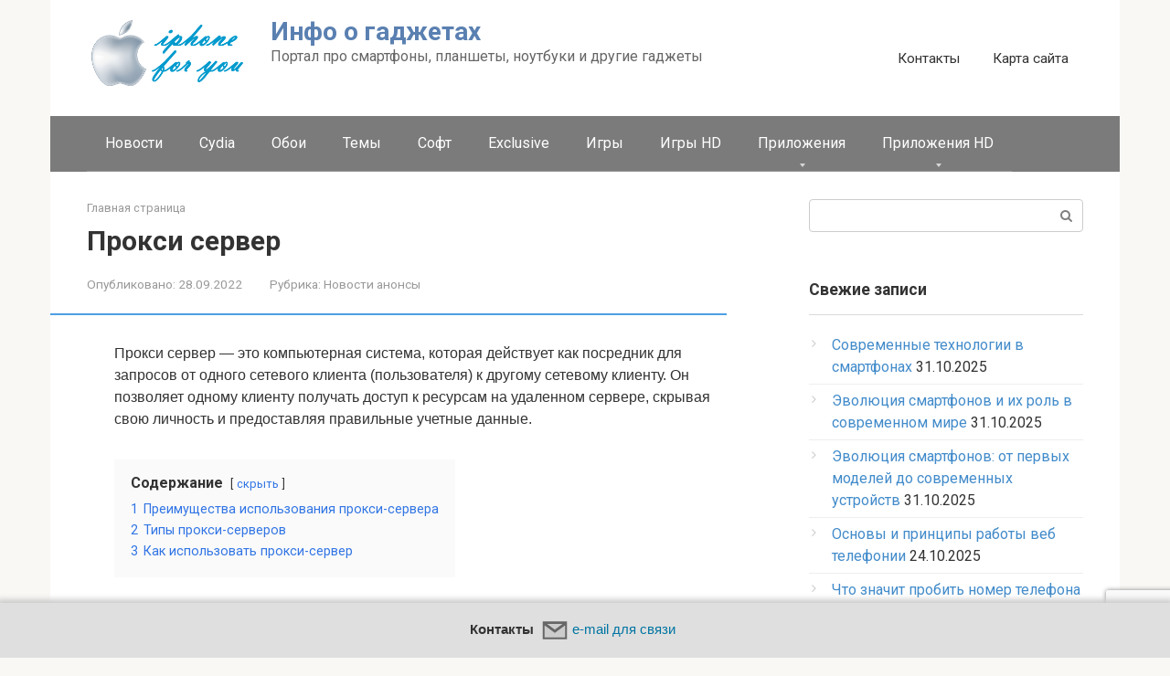

--- FILE ---
content_type: text/html; charset=utf-8
request_url: https://www.google.com/recaptcha/api2/anchor?ar=1&k=6LdHp8AoAAAAALuuGHybuM_FBdjAE1ok9xfBhSfa&co=aHR0cHM6Ly9vcGRyb3AucnU6NDQz&hl=en&v=PoyoqOPhxBO7pBk68S4YbpHZ&size=invisible&anchor-ms=20000&execute-ms=30000&cb=c5rfc6lxo1vf
body_size: 48516
content:
<!DOCTYPE HTML><html dir="ltr" lang="en"><head><meta http-equiv="Content-Type" content="text/html; charset=UTF-8">
<meta http-equiv="X-UA-Compatible" content="IE=edge">
<title>reCAPTCHA</title>
<style type="text/css">
/* cyrillic-ext */
@font-face {
  font-family: 'Roboto';
  font-style: normal;
  font-weight: 400;
  font-stretch: 100%;
  src: url(//fonts.gstatic.com/s/roboto/v48/KFO7CnqEu92Fr1ME7kSn66aGLdTylUAMa3GUBHMdazTgWw.woff2) format('woff2');
  unicode-range: U+0460-052F, U+1C80-1C8A, U+20B4, U+2DE0-2DFF, U+A640-A69F, U+FE2E-FE2F;
}
/* cyrillic */
@font-face {
  font-family: 'Roboto';
  font-style: normal;
  font-weight: 400;
  font-stretch: 100%;
  src: url(//fonts.gstatic.com/s/roboto/v48/KFO7CnqEu92Fr1ME7kSn66aGLdTylUAMa3iUBHMdazTgWw.woff2) format('woff2');
  unicode-range: U+0301, U+0400-045F, U+0490-0491, U+04B0-04B1, U+2116;
}
/* greek-ext */
@font-face {
  font-family: 'Roboto';
  font-style: normal;
  font-weight: 400;
  font-stretch: 100%;
  src: url(//fonts.gstatic.com/s/roboto/v48/KFO7CnqEu92Fr1ME7kSn66aGLdTylUAMa3CUBHMdazTgWw.woff2) format('woff2');
  unicode-range: U+1F00-1FFF;
}
/* greek */
@font-face {
  font-family: 'Roboto';
  font-style: normal;
  font-weight: 400;
  font-stretch: 100%;
  src: url(//fonts.gstatic.com/s/roboto/v48/KFO7CnqEu92Fr1ME7kSn66aGLdTylUAMa3-UBHMdazTgWw.woff2) format('woff2');
  unicode-range: U+0370-0377, U+037A-037F, U+0384-038A, U+038C, U+038E-03A1, U+03A3-03FF;
}
/* math */
@font-face {
  font-family: 'Roboto';
  font-style: normal;
  font-weight: 400;
  font-stretch: 100%;
  src: url(//fonts.gstatic.com/s/roboto/v48/KFO7CnqEu92Fr1ME7kSn66aGLdTylUAMawCUBHMdazTgWw.woff2) format('woff2');
  unicode-range: U+0302-0303, U+0305, U+0307-0308, U+0310, U+0312, U+0315, U+031A, U+0326-0327, U+032C, U+032F-0330, U+0332-0333, U+0338, U+033A, U+0346, U+034D, U+0391-03A1, U+03A3-03A9, U+03B1-03C9, U+03D1, U+03D5-03D6, U+03F0-03F1, U+03F4-03F5, U+2016-2017, U+2034-2038, U+203C, U+2040, U+2043, U+2047, U+2050, U+2057, U+205F, U+2070-2071, U+2074-208E, U+2090-209C, U+20D0-20DC, U+20E1, U+20E5-20EF, U+2100-2112, U+2114-2115, U+2117-2121, U+2123-214F, U+2190, U+2192, U+2194-21AE, U+21B0-21E5, U+21F1-21F2, U+21F4-2211, U+2213-2214, U+2216-22FF, U+2308-230B, U+2310, U+2319, U+231C-2321, U+2336-237A, U+237C, U+2395, U+239B-23B7, U+23D0, U+23DC-23E1, U+2474-2475, U+25AF, U+25B3, U+25B7, U+25BD, U+25C1, U+25CA, U+25CC, U+25FB, U+266D-266F, U+27C0-27FF, U+2900-2AFF, U+2B0E-2B11, U+2B30-2B4C, U+2BFE, U+3030, U+FF5B, U+FF5D, U+1D400-1D7FF, U+1EE00-1EEFF;
}
/* symbols */
@font-face {
  font-family: 'Roboto';
  font-style: normal;
  font-weight: 400;
  font-stretch: 100%;
  src: url(//fonts.gstatic.com/s/roboto/v48/KFO7CnqEu92Fr1ME7kSn66aGLdTylUAMaxKUBHMdazTgWw.woff2) format('woff2');
  unicode-range: U+0001-000C, U+000E-001F, U+007F-009F, U+20DD-20E0, U+20E2-20E4, U+2150-218F, U+2190, U+2192, U+2194-2199, U+21AF, U+21E6-21F0, U+21F3, U+2218-2219, U+2299, U+22C4-22C6, U+2300-243F, U+2440-244A, U+2460-24FF, U+25A0-27BF, U+2800-28FF, U+2921-2922, U+2981, U+29BF, U+29EB, U+2B00-2BFF, U+4DC0-4DFF, U+FFF9-FFFB, U+10140-1018E, U+10190-1019C, U+101A0, U+101D0-101FD, U+102E0-102FB, U+10E60-10E7E, U+1D2C0-1D2D3, U+1D2E0-1D37F, U+1F000-1F0FF, U+1F100-1F1AD, U+1F1E6-1F1FF, U+1F30D-1F30F, U+1F315, U+1F31C, U+1F31E, U+1F320-1F32C, U+1F336, U+1F378, U+1F37D, U+1F382, U+1F393-1F39F, U+1F3A7-1F3A8, U+1F3AC-1F3AF, U+1F3C2, U+1F3C4-1F3C6, U+1F3CA-1F3CE, U+1F3D4-1F3E0, U+1F3ED, U+1F3F1-1F3F3, U+1F3F5-1F3F7, U+1F408, U+1F415, U+1F41F, U+1F426, U+1F43F, U+1F441-1F442, U+1F444, U+1F446-1F449, U+1F44C-1F44E, U+1F453, U+1F46A, U+1F47D, U+1F4A3, U+1F4B0, U+1F4B3, U+1F4B9, U+1F4BB, U+1F4BF, U+1F4C8-1F4CB, U+1F4D6, U+1F4DA, U+1F4DF, U+1F4E3-1F4E6, U+1F4EA-1F4ED, U+1F4F7, U+1F4F9-1F4FB, U+1F4FD-1F4FE, U+1F503, U+1F507-1F50B, U+1F50D, U+1F512-1F513, U+1F53E-1F54A, U+1F54F-1F5FA, U+1F610, U+1F650-1F67F, U+1F687, U+1F68D, U+1F691, U+1F694, U+1F698, U+1F6AD, U+1F6B2, U+1F6B9-1F6BA, U+1F6BC, U+1F6C6-1F6CF, U+1F6D3-1F6D7, U+1F6E0-1F6EA, U+1F6F0-1F6F3, U+1F6F7-1F6FC, U+1F700-1F7FF, U+1F800-1F80B, U+1F810-1F847, U+1F850-1F859, U+1F860-1F887, U+1F890-1F8AD, U+1F8B0-1F8BB, U+1F8C0-1F8C1, U+1F900-1F90B, U+1F93B, U+1F946, U+1F984, U+1F996, U+1F9E9, U+1FA00-1FA6F, U+1FA70-1FA7C, U+1FA80-1FA89, U+1FA8F-1FAC6, U+1FACE-1FADC, U+1FADF-1FAE9, U+1FAF0-1FAF8, U+1FB00-1FBFF;
}
/* vietnamese */
@font-face {
  font-family: 'Roboto';
  font-style: normal;
  font-weight: 400;
  font-stretch: 100%;
  src: url(//fonts.gstatic.com/s/roboto/v48/KFO7CnqEu92Fr1ME7kSn66aGLdTylUAMa3OUBHMdazTgWw.woff2) format('woff2');
  unicode-range: U+0102-0103, U+0110-0111, U+0128-0129, U+0168-0169, U+01A0-01A1, U+01AF-01B0, U+0300-0301, U+0303-0304, U+0308-0309, U+0323, U+0329, U+1EA0-1EF9, U+20AB;
}
/* latin-ext */
@font-face {
  font-family: 'Roboto';
  font-style: normal;
  font-weight: 400;
  font-stretch: 100%;
  src: url(//fonts.gstatic.com/s/roboto/v48/KFO7CnqEu92Fr1ME7kSn66aGLdTylUAMa3KUBHMdazTgWw.woff2) format('woff2');
  unicode-range: U+0100-02BA, U+02BD-02C5, U+02C7-02CC, U+02CE-02D7, U+02DD-02FF, U+0304, U+0308, U+0329, U+1D00-1DBF, U+1E00-1E9F, U+1EF2-1EFF, U+2020, U+20A0-20AB, U+20AD-20C0, U+2113, U+2C60-2C7F, U+A720-A7FF;
}
/* latin */
@font-face {
  font-family: 'Roboto';
  font-style: normal;
  font-weight: 400;
  font-stretch: 100%;
  src: url(//fonts.gstatic.com/s/roboto/v48/KFO7CnqEu92Fr1ME7kSn66aGLdTylUAMa3yUBHMdazQ.woff2) format('woff2');
  unicode-range: U+0000-00FF, U+0131, U+0152-0153, U+02BB-02BC, U+02C6, U+02DA, U+02DC, U+0304, U+0308, U+0329, U+2000-206F, U+20AC, U+2122, U+2191, U+2193, U+2212, U+2215, U+FEFF, U+FFFD;
}
/* cyrillic-ext */
@font-face {
  font-family: 'Roboto';
  font-style: normal;
  font-weight: 500;
  font-stretch: 100%;
  src: url(//fonts.gstatic.com/s/roboto/v48/KFO7CnqEu92Fr1ME7kSn66aGLdTylUAMa3GUBHMdazTgWw.woff2) format('woff2');
  unicode-range: U+0460-052F, U+1C80-1C8A, U+20B4, U+2DE0-2DFF, U+A640-A69F, U+FE2E-FE2F;
}
/* cyrillic */
@font-face {
  font-family: 'Roboto';
  font-style: normal;
  font-weight: 500;
  font-stretch: 100%;
  src: url(//fonts.gstatic.com/s/roboto/v48/KFO7CnqEu92Fr1ME7kSn66aGLdTylUAMa3iUBHMdazTgWw.woff2) format('woff2');
  unicode-range: U+0301, U+0400-045F, U+0490-0491, U+04B0-04B1, U+2116;
}
/* greek-ext */
@font-face {
  font-family: 'Roboto';
  font-style: normal;
  font-weight: 500;
  font-stretch: 100%;
  src: url(//fonts.gstatic.com/s/roboto/v48/KFO7CnqEu92Fr1ME7kSn66aGLdTylUAMa3CUBHMdazTgWw.woff2) format('woff2');
  unicode-range: U+1F00-1FFF;
}
/* greek */
@font-face {
  font-family: 'Roboto';
  font-style: normal;
  font-weight: 500;
  font-stretch: 100%;
  src: url(//fonts.gstatic.com/s/roboto/v48/KFO7CnqEu92Fr1ME7kSn66aGLdTylUAMa3-UBHMdazTgWw.woff2) format('woff2');
  unicode-range: U+0370-0377, U+037A-037F, U+0384-038A, U+038C, U+038E-03A1, U+03A3-03FF;
}
/* math */
@font-face {
  font-family: 'Roboto';
  font-style: normal;
  font-weight: 500;
  font-stretch: 100%;
  src: url(//fonts.gstatic.com/s/roboto/v48/KFO7CnqEu92Fr1ME7kSn66aGLdTylUAMawCUBHMdazTgWw.woff2) format('woff2');
  unicode-range: U+0302-0303, U+0305, U+0307-0308, U+0310, U+0312, U+0315, U+031A, U+0326-0327, U+032C, U+032F-0330, U+0332-0333, U+0338, U+033A, U+0346, U+034D, U+0391-03A1, U+03A3-03A9, U+03B1-03C9, U+03D1, U+03D5-03D6, U+03F0-03F1, U+03F4-03F5, U+2016-2017, U+2034-2038, U+203C, U+2040, U+2043, U+2047, U+2050, U+2057, U+205F, U+2070-2071, U+2074-208E, U+2090-209C, U+20D0-20DC, U+20E1, U+20E5-20EF, U+2100-2112, U+2114-2115, U+2117-2121, U+2123-214F, U+2190, U+2192, U+2194-21AE, U+21B0-21E5, U+21F1-21F2, U+21F4-2211, U+2213-2214, U+2216-22FF, U+2308-230B, U+2310, U+2319, U+231C-2321, U+2336-237A, U+237C, U+2395, U+239B-23B7, U+23D0, U+23DC-23E1, U+2474-2475, U+25AF, U+25B3, U+25B7, U+25BD, U+25C1, U+25CA, U+25CC, U+25FB, U+266D-266F, U+27C0-27FF, U+2900-2AFF, U+2B0E-2B11, U+2B30-2B4C, U+2BFE, U+3030, U+FF5B, U+FF5D, U+1D400-1D7FF, U+1EE00-1EEFF;
}
/* symbols */
@font-face {
  font-family: 'Roboto';
  font-style: normal;
  font-weight: 500;
  font-stretch: 100%;
  src: url(//fonts.gstatic.com/s/roboto/v48/KFO7CnqEu92Fr1ME7kSn66aGLdTylUAMaxKUBHMdazTgWw.woff2) format('woff2');
  unicode-range: U+0001-000C, U+000E-001F, U+007F-009F, U+20DD-20E0, U+20E2-20E4, U+2150-218F, U+2190, U+2192, U+2194-2199, U+21AF, U+21E6-21F0, U+21F3, U+2218-2219, U+2299, U+22C4-22C6, U+2300-243F, U+2440-244A, U+2460-24FF, U+25A0-27BF, U+2800-28FF, U+2921-2922, U+2981, U+29BF, U+29EB, U+2B00-2BFF, U+4DC0-4DFF, U+FFF9-FFFB, U+10140-1018E, U+10190-1019C, U+101A0, U+101D0-101FD, U+102E0-102FB, U+10E60-10E7E, U+1D2C0-1D2D3, U+1D2E0-1D37F, U+1F000-1F0FF, U+1F100-1F1AD, U+1F1E6-1F1FF, U+1F30D-1F30F, U+1F315, U+1F31C, U+1F31E, U+1F320-1F32C, U+1F336, U+1F378, U+1F37D, U+1F382, U+1F393-1F39F, U+1F3A7-1F3A8, U+1F3AC-1F3AF, U+1F3C2, U+1F3C4-1F3C6, U+1F3CA-1F3CE, U+1F3D4-1F3E0, U+1F3ED, U+1F3F1-1F3F3, U+1F3F5-1F3F7, U+1F408, U+1F415, U+1F41F, U+1F426, U+1F43F, U+1F441-1F442, U+1F444, U+1F446-1F449, U+1F44C-1F44E, U+1F453, U+1F46A, U+1F47D, U+1F4A3, U+1F4B0, U+1F4B3, U+1F4B9, U+1F4BB, U+1F4BF, U+1F4C8-1F4CB, U+1F4D6, U+1F4DA, U+1F4DF, U+1F4E3-1F4E6, U+1F4EA-1F4ED, U+1F4F7, U+1F4F9-1F4FB, U+1F4FD-1F4FE, U+1F503, U+1F507-1F50B, U+1F50D, U+1F512-1F513, U+1F53E-1F54A, U+1F54F-1F5FA, U+1F610, U+1F650-1F67F, U+1F687, U+1F68D, U+1F691, U+1F694, U+1F698, U+1F6AD, U+1F6B2, U+1F6B9-1F6BA, U+1F6BC, U+1F6C6-1F6CF, U+1F6D3-1F6D7, U+1F6E0-1F6EA, U+1F6F0-1F6F3, U+1F6F7-1F6FC, U+1F700-1F7FF, U+1F800-1F80B, U+1F810-1F847, U+1F850-1F859, U+1F860-1F887, U+1F890-1F8AD, U+1F8B0-1F8BB, U+1F8C0-1F8C1, U+1F900-1F90B, U+1F93B, U+1F946, U+1F984, U+1F996, U+1F9E9, U+1FA00-1FA6F, U+1FA70-1FA7C, U+1FA80-1FA89, U+1FA8F-1FAC6, U+1FACE-1FADC, U+1FADF-1FAE9, U+1FAF0-1FAF8, U+1FB00-1FBFF;
}
/* vietnamese */
@font-face {
  font-family: 'Roboto';
  font-style: normal;
  font-weight: 500;
  font-stretch: 100%;
  src: url(//fonts.gstatic.com/s/roboto/v48/KFO7CnqEu92Fr1ME7kSn66aGLdTylUAMa3OUBHMdazTgWw.woff2) format('woff2');
  unicode-range: U+0102-0103, U+0110-0111, U+0128-0129, U+0168-0169, U+01A0-01A1, U+01AF-01B0, U+0300-0301, U+0303-0304, U+0308-0309, U+0323, U+0329, U+1EA0-1EF9, U+20AB;
}
/* latin-ext */
@font-face {
  font-family: 'Roboto';
  font-style: normal;
  font-weight: 500;
  font-stretch: 100%;
  src: url(//fonts.gstatic.com/s/roboto/v48/KFO7CnqEu92Fr1ME7kSn66aGLdTylUAMa3KUBHMdazTgWw.woff2) format('woff2');
  unicode-range: U+0100-02BA, U+02BD-02C5, U+02C7-02CC, U+02CE-02D7, U+02DD-02FF, U+0304, U+0308, U+0329, U+1D00-1DBF, U+1E00-1E9F, U+1EF2-1EFF, U+2020, U+20A0-20AB, U+20AD-20C0, U+2113, U+2C60-2C7F, U+A720-A7FF;
}
/* latin */
@font-face {
  font-family: 'Roboto';
  font-style: normal;
  font-weight: 500;
  font-stretch: 100%;
  src: url(//fonts.gstatic.com/s/roboto/v48/KFO7CnqEu92Fr1ME7kSn66aGLdTylUAMa3yUBHMdazQ.woff2) format('woff2');
  unicode-range: U+0000-00FF, U+0131, U+0152-0153, U+02BB-02BC, U+02C6, U+02DA, U+02DC, U+0304, U+0308, U+0329, U+2000-206F, U+20AC, U+2122, U+2191, U+2193, U+2212, U+2215, U+FEFF, U+FFFD;
}
/* cyrillic-ext */
@font-face {
  font-family: 'Roboto';
  font-style: normal;
  font-weight: 900;
  font-stretch: 100%;
  src: url(//fonts.gstatic.com/s/roboto/v48/KFO7CnqEu92Fr1ME7kSn66aGLdTylUAMa3GUBHMdazTgWw.woff2) format('woff2');
  unicode-range: U+0460-052F, U+1C80-1C8A, U+20B4, U+2DE0-2DFF, U+A640-A69F, U+FE2E-FE2F;
}
/* cyrillic */
@font-face {
  font-family: 'Roboto';
  font-style: normal;
  font-weight: 900;
  font-stretch: 100%;
  src: url(//fonts.gstatic.com/s/roboto/v48/KFO7CnqEu92Fr1ME7kSn66aGLdTylUAMa3iUBHMdazTgWw.woff2) format('woff2');
  unicode-range: U+0301, U+0400-045F, U+0490-0491, U+04B0-04B1, U+2116;
}
/* greek-ext */
@font-face {
  font-family: 'Roboto';
  font-style: normal;
  font-weight: 900;
  font-stretch: 100%;
  src: url(//fonts.gstatic.com/s/roboto/v48/KFO7CnqEu92Fr1ME7kSn66aGLdTylUAMa3CUBHMdazTgWw.woff2) format('woff2');
  unicode-range: U+1F00-1FFF;
}
/* greek */
@font-face {
  font-family: 'Roboto';
  font-style: normal;
  font-weight: 900;
  font-stretch: 100%;
  src: url(//fonts.gstatic.com/s/roboto/v48/KFO7CnqEu92Fr1ME7kSn66aGLdTylUAMa3-UBHMdazTgWw.woff2) format('woff2');
  unicode-range: U+0370-0377, U+037A-037F, U+0384-038A, U+038C, U+038E-03A1, U+03A3-03FF;
}
/* math */
@font-face {
  font-family: 'Roboto';
  font-style: normal;
  font-weight: 900;
  font-stretch: 100%;
  src: url(//fonts.gstatic.com/s/roboto/v48/KFO7CnqEu92Fr1ME7kSn66aGLdTylUAMawCUBHMdazTgWw.woff2) format('woff2');
  unicode-range: U+0302-0303, U+0305, U+0307-0308, U+0310, U+0312, U+0315, U+031A, U+0326-0327, U+032C, U+032F-0330, U+0332-0333, U+0338, U+033A, U+0346, U+034D, U+0391-03A1, U+03A3-03A9, U+03B1-03C9, U+03D1, U+03D5-03D6, U+03F0-03F1, U+03F4-03F5, U+2016-2017, U+2034-2038, U+203C, U+2040, U+2043, U+2047, U+2050, U+2057, U+205F, U+2070-2071, U+2074-208E, U+2090-209C, U+20D0-20DC, U+20E1, U+20E5-20EF, U+2100-2112, U+2114-2115, U+2117-2121, U+2123-214F, U+2190, U+2192, U+2194-21AE, U+21B0-21E5, U+21F1-21F2, U+21F4-2211, U+2213-2214, U+2216-22FF, U+2308-230B, U+2310, U+2319, U+231C-2321, U+2336-237A, U+237C, U+2395, U+239B-23B7, U+23D0, U+23DC-23E1, U+2474-2475, U+25AF, U+25B3, U+25B7, U+25BD, U+25C1, U+25CA, U+25CC, U+25FB, U+266D-266F, U+27C0-27FF, U+2900-2AFF, U+2B0E-2B11, U+2B30-2B4C, U+2BFE, U+3030, U+FF5B, U+FF5D, U+1D400-1D7FF, U+1EE00-1EEFF;
}
/* symbols */
@font-face {
  font-family: 'Roboto';
  font-style: normal;
  font-weight: 900;
  font-stretch: 100%;
  src: url(//fonts.gstatic.com/s/roboto/v48/KFO7CnqEu92Fr1ME7kSn66aGLdTylUAMaxKUBHMdazTgWw.woff2) format('woff2');
  unicode-range: U+0001-000C, U+000E-001F, U+007F-009F, U+20DD-20E0, U+20E2-20E4, U+2150-218F, U+2190, U+2192, U+2194-2199, U+21AF, U+21E6-21F0, U+21F3, U+2218-2219, U+2299, U+22C4-22C6, U+2300-243F, U+2440-244A, U+2460-24FF, U+25A0-27BF, U+2800-28FF, U+2921-2922, U+2981, U+29BF, U+29EB, U+2B00-2BFF, U+4DC0-4DFF, U+FFF9-FFFB, U+10140-1018E, U+10190-1019C, U+101A0, U+101D0-101FD, U+102E0-102FB, U+10E60-10E7E, U+1D2C0-1D2D3, U+1D2E0-1D37F, U+1F000-1F0FF, U+1F100-1F1AD, U+1F1E6-1F1FF, U+1F30D-1F30F, U+1F315, U+1F31C, U+1F31E, U+1F320-1F32C, U+1F336, U+1F378, U+1F37D, U+1F382, U+1F393-1F39F, U+1F3A7-1F3A8, U+1F3AC-1F3AF, U+1F3C2, U+1F3C4-1F3C6, U+1F3CA-1F3CE, U+1F3D4-1F3E0, U+1F3ED, U+1F3F1-1F3F3, U+1F3F5-1F3F7, U+1F408, U+1F415, U+1F41F, U+1F426, U+1F43F, U+1F441-1F442, U+1F444, U+1F446-1F449, U+1F44C-1F44E, U+1F453, U+1F46A, U+1F47D, U+1F4A3, U+1F4B0, U+1F4B3, U+1F4B9, U+1F4BB, U+1F4BF, U+1F4C8-1F4CB, U+1F4D6, U+1F4DA, U+1F4DF, U+1F4E3-1F4E6, U+1F4EA-1F4ED, U+1F4F7, U+1F4F9-1F4FB, U+1F4FD-1F4FE, U+1F503, U+1F507-1F50B, U+1F50D, U+1F512-1F513, U+1F53E-1F54A, U+1F54F-1F5FA, U+1F610, U+1F650-1F67F, U+1F687, U+1F68D, U+1F691, U+1F694, U+1F698, U+1F6AD, U+1F6B2, U+1F6B9-1F6BA, U+1F6BC, U+1F6C6-1F6CF, U+1F6D3-1F6D7, U+1F6E0-1F6EA, U+1F6F0-1F6F3, U+1F6F7-1F6FC, U+1F700-1F7FF, U+1F800-1F80B, U+1F810-1F847, U+1F850-1F859, U+1F860-1F887, U+1F890-1F8AD, U+1F8B0-1F8BB, U+1F8C0-1F8C1, U+1F900-1F90B, U+1F93B, U+1F946, U+1F984, U+1F996, U+1F9E9, U+1FA00-1FA6F, U+1FA70-1FA7C, U+1FA80-1FA89, U+1FA8F-1FAC6, U+1FACE-1FADC, U+1FADF-1FAE9, U+1FAF0-1FAF8, U+1FB00-1FBFF;
}
/* vietnamese */
@font-face {
  font-family: 'Roboto';
  font-style: normal;
  font-weight: 900;
  font-stretch: 100%;
  src: url(//fonts.gstatic.com/s/roboto/v48/KFO7CnqEu92Fr1ME7kSn66aGLdTylUAMa3OUBHMdazTgWw.woff2) format('woff2');
  unicode-range: U+0102-0103, U+0110-0111, U+0128-0129, U+0168-0169, U+01A0-01A1, U+01AF-01B0, U+0300-0301, U+0303-0304, U+0308-0309, U+0323, U+0329, U+1EA0-1EF9, U+20AB;
}
/* latin-ext */
@font-face {
  font-family: 'Roboto';
  font-style: normal;
  font-weight: 900;
  font-stretch: 100%;
  src: url(//fonts.gstatic.com/s/roboto/v48/KFO7CnqEu92Fr1ME7kSn66aGLdTylUAMa3KUBHMdazTgWw.woff2) format('woff2');
  unicode-range: U+0100-02BA, U+02BD-02C5, U+02C7-02CC, U+02CE-02D7, U+02DD-02FF, U+0304, U+0308, U+0329, U+1D00-1DBF, U+1E00-1E9F, U+1EF2-1EFF, U+2020, U+20A0-20AB, U+20AD-20C0, U+2113, U+2C60-2C7F, U+A720-A7FF;
}
/* latin */
@font-face {
  font-family: 'Roboto';
  font-style: normal;
  font-weight: 900;
  font-stretch: 100%;
  src: url(//fonts.gstatic.com/s/roboto/v48/KFO7CnqEu92Fr1ME7kSn66aGLdTylUAMa3yUBHMdazQ.woff2) format('woff2');
  unicode-range: U+0000-00FF, U+0131, U+0152-0153, U+02BB-02BC, U+02C6, U+02DA, U+02DC, U+0304, U+0308, U+0329, U+2000-206F, U+20AC, U+2122, U+2191, U+2193, U+2212, U+2215, U+FEFF, U+FFFD;
}

</style>
<link rel="stylesheet" type="text/css" href="https://www.gstatic.com/recaptcha/releases/PoyoqOPhxBO7pBk68S4YbpHZ/styles__ltr.css">
<script nonce="LtSKcffdZopU0CF3RP3J1g" type="text/javascript">window['__recaptcha_api'] = 'https://www.google.com/recaptcha/api2/';</script>
<script type="text/javascript" src="https://www.gstatic.com/recaptcha/releases/PoyoqOPhxBO7pBk68S4YbpHZ/recaptcha__en.js" nonce="LtSKcffdZopU0CF3RP3J1g">
      
    </script></head>
<body><div id="rc-anchor-alert" class="rc-anchor-alert"></div>
<input type="hidden" id="recaptcha-token" value="[base64]">
<script type="text/javascript" nonce="LtSKcffdZopU0CF3RP3J1g">
      recaptcha.anchor.Main.init("[\x22ainput\x22,[\x22bgdata\x22,\x22\x22,\[base64]/[base64]/[base64]/[base64]/[base64]/UltsKytdPUU6KEU8MjA0OD9SW2wrK109RT4+NnwxOTI6KChFJjY0NTEyKT09NTUyOTYmJk0rMTxjLmxlbmd0aCYmKGMuY2hhckNvZGVBdChNKzEpJjY0NTEyKT09NTYzMjA/[base64]/[base64]/[base64]/[base64]/[base64]/[base64]/[base64]\x22,\[base64]\\u003d\x22,\[base64]/Cs8OnK8KSRcKow6wBQ8OVw7/Dt8O0w4R4csKfw4HDpRhoeMK9wqDCmmjCoMKQWUROZ8ORD8KUw4t7CMKzwpojf1Aiw7siwq07w4/CrDzDrMKXOk04woUuw4gfwoggw7dFNsKgYcK+RcOswp4+w5ofwrfDpG9Xwpxrw7nCiyHCnDYnVAtuw6NnLsKFwobCkMO6wp7Dh8KQw7U3wr9sw5J+w4Qpw5LCgH/[base64]/CcOQwpDDosK5wqrCvnDDgsOXDcKHw6jDmsKpb8KlG8K2w6VuKXMWw7TCmkHCq8O0aVbDnV/Cn349w4zDkC1BL8KFwozCo1fCsw5rw7kRwrPCh2nCgwLDhVDDhsKOBsOQw7VRfsOxA0jDtMOXw6/[base64]/[base64]/w4nCvMO8Y3TDocKRw7jCtsK2w6Npw7Y+TGkNwqrCuFAxAMKNbcK5ZMOfw4wlZBDCuWZhI0x9wr3Cq8Kbwq9gUsKBcSVaLF0JPsOADwMyKMKrT8OqLiQsa8KrwoHCksOKwqPCisOWThjDt8K9wqPCmj4Gwq5Xwp/DuTrDi2PDu8Ozw4XCvn0GcG4VwrtaJB7Dii7CgzhCfg9JLsKqL8KVw43Crz4+PR7DhsO3w7zDrHHDmsK0w4LCiBF5w4ZcfMO+CwFLTcOhbcOmw6nChVLCmg0nc2DDg8KQGkZkVlhRwpHDhsOBFsOdw48CwpwAMm5fUMK/[base64]/DicOGdsKQMFlLTMOpw4zDpsOBw7vDk8Knw7zCrsOAGcKqaRHCgGrDi8Obwo/ClcOQw7zCscKjDsOWw4IvfUdhB0/DgMOBG8O2wqNaw7YMw43DjMKww4IwwpzDq8KwesOmw6JDw4QzMcO+eyPCiVrCs0Rkw67Ci8KSFAjCq187IUTCo8K4VMO3wqxcw4DDgsO9CDt4G8OrAFtiGcOqfWzDnAlJw7nCgUJAwr7CjjvCnzA/[base64]/Dj0HDkC5Uw4rDgEHDlXvCosO+w4jCrw0QZEPDksONwrxdwoZ9FMODCErCpcOcwq3DrxspJXfDgMK4w6NyEX7CnsOlwqdGw5fDqsOWI0t6WcKNw6pywrLDqMObFcKJw5PCkMK8w6JmBVNGwpLCrSjCrMOcwo7CuMK+OMO8woDCnBEpw7rCg3gywpnCsjANwp4Ewo/DumEywpZmw5PDk8OzWQfCtEjDmCfDsV0jw73Dj3rDgRvDrUHDo8Kyw5LCuwIVbcOcwqfDhREXw7nDrTPCnwvDiMKYZcOUYVDCgMOvwrTDrEbDlwcuw5ptwr/DqsOxKsKJX8KTV8KZwrJCw5N0wpl9woI2w4TDj3vDk8K8wqbDisK8w5TCjsOsw51kHAfDnnxZw74IGsOIwpJER8OzOD1Pwpwowp1twpfCmUbDmE/DpnrDo2U2dixQDcKQUxPCm8OlwoJaAMOlGsOqw7DDjmLClsOcBsKsw5sbwrRhFSMmwpJSwo0jYsO/[base64]/DqsOxPjnDu8K6azsBUiYpKXR+ZUvDnjZxwpdpwqEXPsOiQsObwqjDngpAGcOERCHCk8O7wpHDnMObwqzDncKzw73CrQLCt8KNZ8KHwrVOw6HDnHbDlmbCuFYIw7tjd8OXKlXDucKpw6VrXcKEGF7CtRQYw6HCtMO9TMKqw51TBcO/wp9efsOawrMNC8KDJMOoYD8ywovDrDrDjcOzL8KwwqzCrcO7woI2w4TCtG/CpMOWw6HCsGPDksKkwodCw5/DpjBbw59+HVrDosKZwqDCqhATY8OiR8KpMTtML13Dh8OFw6PCncOuwp9/wpfDlsOEYGUTwqbDqjnCmcKMwpt+TcKFwojDtcKDJAXDq8KPFXPCnmcowqbDvyglw4BNwpIdw5Inw6/DrMOKG8KAw59TdxsdXsOrw7JDwoEIJB5DHBTDi2HCqmNaw6/DmhRFPlEcwoNtw7jDsMK1K8Kpw5/ClcK4GMO3GcOLwpAOw5LCjlZ8wqpewrNPMsONw4/CksOLeFnCv8OgwpxEeMOTw6nCjMKTJ8OSwqlpRWzDkEsMw43CiX7Dt8OaNsOiHT9kw4fCogAkwotHYMKgLWfCtcO6w5gFw5XDtMKpZcO8w6ocCcKRP8O3w6YQw5tsw4/ChMOJwpwLw6rCgsKswqnDicKgGsO0w6kNEGhMScKEW3jCoUHCnDLDjMOgTVE1woBEw4sLw6/CqRtPwq/ClMKMwqsFMsOtwrTDkjQAwrZacG/CoGYtw5xpUjMFXA3DgxpafWZIw5Zvw4VHw6bCqcObw6rCpW7DhGkow7fCrUsVTgTCqcOHKQsVw6hfZw3CssOiwpLDiU3DrcKowqlSw7rCu8OmN8KFw4kNw5bCs8OobMKqA8Kjwp/Cs1nCoMOLeMOtw7xyw6hYTMOZw4APwpQsw6fDhVXDjTHDgDh7OcK4VMK/OMK2w4sOXnIPB8KpZwjCkT8kKsKEwrV8KE0twrzDgkbDmcK/[base64]/[base64]/OBfChcKywrhEwpAPbMK3w7xqfXPChFlWwoUPwovCnyHDuAAZw5/Dv1vCthPCisKPw6IAJycDwq5rHcKiIsKBw7XCjR3CjTnCo2zDm8Oiw7/[base64]/[base64]/Cv8OJw4oDAwg8f8ODwoHDoHB0w5HCm8KbUV3DqsOEAsOYwpcEw5bDkkYqEBAKPx7CpE5aUcOIwp0FwrVUwqR5w7fCgcOBw4grXVcKQsKTw7JiLMKCZ8OtUxDDhnpbw5XCpXHCmcKzbmDCosO/[base64]/[base64]/[base64]/Dkn9Ww6XChSFCwq3CssOQWklADDQMBRBEwqPDq8Oiw6ZdwrPDlhfDhsKjIcKCFWjDn8KMVMKRwofDlyPCrMO8dcKadDrCqSDDosOeOg3CoXjDjcKXTcOuIk12PX1RGirChcOSw79zwrNGAVZtw5HCqsK8w7PDhsK9w7PCjR8jCMOpHR/Dg0xtw5HCmMOdbsOHwqTDuijDnMOSwrJ0BsOmwqLDs8OfOj8WNcKiw5nCkEE2YkQzw7LDj8K1w7MSYxnCh8Kuw7vDhMK2wqrCiTkGw6R/w7fDkxTDgcOQR2wPDnUew6lqdMKpw7NaQ3PDi8K8w4PDi1wDMsKxKsKrw6sjw7pHVsKfMWrClzQNUcKew45SwrUwQWFIw4UQcX/Chx7Dv8Kkw7tjE8O+dGnCtcOWw6rCrSfCgcO+w4DDucO2RcO/[base64]/w73DgXVtw7zDnGzCinIPwrYNQcO/[base64]/CoXjCpl/DuS1fPTd2wrTCpUHDp8O3w6oPw7EgenVowq0PLXgvOMOtw59iwpY/w4Zzwr/DicKLw7jDq0HDvg3CuMKiLk99YiXChcOewo/[base64]/DncOwwrt9wrzCpMOxZTdpw4zDuHpFbQPCgMKYIMOpNlooZsK1SsK6QFptw7UdAWHDjjfDpA7Cn8KJL8KJKcKVw7g7fnBTwqxRTsOgLhQ2WW3CssOSw610H3gIw7pjw6XDvC7Ds8ODw5bDoW8PKxEpYnsUw5Bzw6gGw40lEcKLesO+csK/[base64]/DgsOYw4jCpULDh8KEw71kMjTCsV/Cn8K8L8OQw67DiyFfwrDDlmtWwrzDgAvDpVQ4BMOQwq0Bw7dkw6TCuMO3w7HCmn5lIHrDrcOjV0RtY8KJw48TH3PCusOrwr7DqDlPw7IKT2wxwr84w5PCicKPwokAwqbCncOLwqxvwpISw69GaWfDhhB/[base64]/CmB8Hw57CvC/DnlR3wqIBVgEBwr0mwqZwYCzCs09NaMKAw6IbwpbCuMKdPMOAPsOSw6bCjcKbRzFTwrvDhsKmw6Eww4HCpUzDnMO+w5Nrw491w5HDncKIw5ESa0XChi0kwrgow5HDtsOZwo4LOXFpwqdhw6nDvyjCn8OKw4cOwpFcwqMAS8OwwrvCuVRiwrY2O2UVwp/DjH7CkCJ/w4gEw5LCm33CrgfDmsOIwq9iBsOIw6LCv090GMKFwqJRw7NrTMO0QcKswqkydjkYw7trwrI5aSxCw4ZSw5QRwoB0w7gTAkQdASMZw487NkxsBsOcFTbDh2V/P217w7dNT8K1eF3DnlHCp29+TzTDpcKgwqU9XVzCuw/DjH/DjcOPAcOPbcOywpxUDMK3X8Ktw40/w73ClglkwpgmHcOfwofDmMOcX8OseMOoaiDCv8KUWcOzwpNhw5JKKm8AUsKUwqbCjF3Dnm/DuXPDlMOYwol8wqdxwoXCmiZ7E1h1w5NnSRzCrC0lSDbCpxbCnWtLNCMKH1fChsO2PsOhW8Orw57CtGLDo8OEPMO+w5AQJMOaQUzCt8O9EE1aGcOAIXLDoMOGfT3CtMK6w7/Dq8OQAcK7KsKgelhWCTfDjsKgGRzCh8KUwr/CisOsVxHCggULJ8KmEWDCt8OQw4I0csK7w454F8KrRcK6w77DvsOjwp7CvMOjwpt0VMK1w7MlAXJ9wqnCkMOeYwppW1BMwoNZw6d1RcKzJ8Kww69aM8KBwqY5w75nwqrCtmQLw6dHwptIHnQIwp/[base64]/[base64]/DgMOcw54STcO0wo3DumXDn1vDqsO9wo4Qa20lw787wrQrWcOtKsOtwprCjxfChG7CnMKdaDtgbsKcwq3CpcOjwrXDgcKEDAkwHC3DsC/[base64]/[base64]/bsKewpHCosKzw6TCtcOKMi8MFcK6M8KRVS4/DHDCjCxnwp0VXF/DnsKoMsK0VcKYwopcwrDCozYFw5/CksOiOMOlMxvDvcKpwqBdTyDCusKXaFVTwpEOccOhw7kMw4/CmifCjgbCmRXDrsOtJsKPwpnDpCfDnMKlw6vDinJZO8KCKsKBwpfDhEfDmcO9fMKXw7XCg8KkPnlhwpDCrFfDohTCtERgRcOhfX9bA8KYw6HDvcKoS07CiSjDtBDDtsK4w7FYw4oPQ8OHwqnDgcOBwq54wplPPcKWDRlNw7RwaF/Dq8OufsOdwoHCjkwAPAbDqgXCscKkwprDr8KUwpzDiDJ9w67Dn3jDlMOiw54/w7vCigUXCcKaHsKdwrrCkcOfNFTDr0RXw5bDpcOBwqlCw7LDqXfDicK2WQIzFyIIXg46f8KYw5jCoVFMW8Oaw4oqXcKRYE7CjMKYwoDCmcKUwrBtNEcJAl8KVxFKVsORw5ImARjCi8OaVsONw50LWHnDqgjDhXvCuMKxw5HCg1h+BnEGw5dHIAbDjglfwqE/[base64]/Dt8OBDhcHf8KkDgzDmjvDnsOqCDzCsTIwLMKKwqLCn8KxVcONw4fDqCtOwrwxwqhpEj7DksOnLsO1w6tSJ0B3ESx4AMKyHAJfXHzDuRNINCpTwrLDozHCoMKWw73DnMOqw6xeOxPCqMOBw4cfXWDDpMOnd0pWwpYpJ2weGsKqw57Di8KYw4ESw58GaxnCtQB/IcKEw5R6a8O2w7saw7Fyb8KUwrZ3EgYxw4phccKow6VMwrnCnsKqGmbCvMOXTAglw4cYwr5xexXDr8OwCmvCqjUwFW8SZAw+wrRAfAzDjkrDv8KVNwtIV8KrMMKCw6ZhVhHCk0LCkHtsw6YVESHCgsONwp/CuwHDtMOVYMK8w4wjCWdGNBLCiDpSwqXDv8OHBTrDpcKIPAx+C8Ofw6bDmsO4w7HChiDCtMOAMlfCt8Kjw4Udw7/CgBfClsOPI8O4wpY7JG1FwqrCmg8VQB/Dl10CQgZPw4UGw7DDh8Oww6oLMR0WHwwJw5TDqHvCqGwUNMKSDjDDt8OobwTDhDTDj8KAbiN3Z8KAw7PDg0QSw4/[base64]/Cm8Kgw5jDtBZWacKLwqZPYy1URRHDrWgBKcKlwr0CwpQebWTDk33Du0Y7wpVHw7/DisOQwo7Dj8KkOD5/wqgZdMK4ZUoNKVvCj3hjYRJPwrwZZWFtQE1GT3NkJAk1w5sSVlvCgMOGdsOrwqTCtSTDu8O7EcOIXWxewr7Dt8KYTDckwpIQWcK1w4HCgD3DlsKlUyTDlcKQw7LDjsKjw5F6wrTCqcOAWWZPwp/Ct1DCqVjCqWNVFBg7UysMwojCp8OqwqgWw6LCjMKpTVTCvsKiHSvDqGDDvArDoztJw6M3wrPCoRVxw6bCoh5VCnXCrDMdWkvDsUB7w6HCucOsA8OSwpfCvcKTGcKaGcKlw4RTw4xgwqLCpD/CtwoJwpPClQlcwpXCsinDn8ObZcO8f2xTFcO/fCIHwoHDocOxw5tcW8KOc27CtBfCiSjCgMK9PiRyccOXw6PCjQXCvsORwonDuzBWdk/CjcO+wqnCu8ObwpjCgD9mwonCk8OTwqFWw50DwpoTX3tzw5/DksKkBhnCk8OQcx/DrUbDosODOXZtwqcYwr5fw5U1w7PDhlgQw4AmcsOUwqpww6DDnBdTHsOewoLDtMK/P8OBaVdyfSJEdwzCkcK8S8KzOMKpw5g/ZcOwW8OdTMKuKMKnwq7ClwzDhxRSR1zCqMKWdAbDhcO0wofChcOYXRnDn8O3bXICWFXDg3VHwq/DrsOwWMOFfMO2wrzDsSbCqjJaw6vDicOvOTrDjnIIe0nCuWoMPjxmZ1jDhnN0wrAdwpgbV1JZwok3acOvScOVHcKJwrfCr8Ksw7zCr17CpxhXw5lpw7cDdy/CnGrCgU0oHsOVw6QvUG7CksORO8K5KMKMYMOuFsO+w57DpELCr1/DnlRuFcKEYMOYO8OYw4tsOTdrw64OYwMRZMOFd20KIsOZI1o5w5DCk0wpOgtVO8OywoAvW3LCvcOtVsOawqvCrwwIacOJw6c5fcOgFRhXwrkSbDfDh8OdTcOjwpTDom/DvDUJwrxwYsKVwonCmilxQ8OZw4xGFcORwrR6w7HClcKMNXfClMKsaEXDrGg9wrI9aMK5eMO/M8KNwqMww47CkShbwoEaw4cBw74HwohcRsKWZEcSwoNTwrlyKQ3CiMKtw5jCrgsPw4ZBesK+w7nCu8KyGBVaw6nCt27Dkn/[base64]/DhU9kTsKqKMOOw7Rkw5NnawkVwpDCnSrCnsOEI2oNTjYBOD3Cj8OnUiHDvjPCgmYBSsOsw6XDm8KoGz86wrEIwpHDsTYkX3bCsA1GwrxRwq5MZU87P8O/wqjCp8Knwqt9w6LDsMOWKCTCj8OVwpVew4fCimHCnsOiHxjChcKqw5xRw6Iswo/CuMK2wp0xwrPCqGXDhMOswo4rFB/CrMKXT33DgkQTcx7ChcKvb8OhdMOdw4UmH8Kyw6MrZ0t/[base64]/wpl8wofCuyXDtcKzQDVgwoxHwpLDt8Klw7XCrcOcwogtwrXDnMOTwpDDvsK0wonCuz3CmWQTLioFw7bCgMOBw5lBVx4sTCvDiSMdZ8K6w5cjw7nDqsKGw63CucOdw6MdwpQgNsOnwoM6w4pYP8OAwo/ChFHCu8O3w7vDisOtNsKlfMOLwpVtLMOjWsOLXVXCl8K5wq/[base64]/MMK7wpfCi8KzOcOOa8OvwovCusKnGF/CqW/[base64]/[base64]/DklXCo8OmfR9AAQDDkcOkDTrChMOxw4LDuFnDsAgEZMKzw6xtw6XCuH8+w7fDr25DF8O4w69fw6tow4ddLcOAZcKACsKyVsOhw6BZwrcLw49Tb8KgIcK7KMOpw5/DiMKLwrfDgDZvw4/DiFsOMcOme8KyRcKqC8K2IT4uaMOhwojCksK+wo/CnMOEeDB4bMORBFZ5woXDksO/woXCg8KkGsOxFh5dSRUHWDhsDMOwE8Kkw5zCucOVwoQYw5/Dq8Oow6FaPsOyfMOTLcOgw7wFw5HDlcOJwoLDssOuwpkiIwnChkjCn8O5dV/CvsK2w4nCiWXDumjChsO5wrB5EcOZasOTw6HCnwDDnx5LwpHDu8KqEsODw5rDm8OMwqVjG8O1wovDscOMKsO3wotQcsORUQDDiMKsw5fCsBEnw5bDhMKlZ0PDlFvDs8Kew4ZqwpkpPsKXw7J7esOyfx/[base64]/[base64]/Co3tHS8KjT17Ct8OoL8O1ZHRTO8OGw54Jw5o9w6bChQ/DnwZ/w7c2ZFHCi8Oiw5XCssK/wogvSx0Ow7hLwrLDjcO5w7UIwowXwo/[base64]/CtMKtwo3DoW03wo/DgsO0LnrCucKjw5vCucO8w7LCqinCocKXRcKwMcK/w4vDtcKnw77CrMOwworChsOIw4JnZFBBwoTCjUjDsCxZUcOResK3wrjCtsOgw6trwoHCkcKtw58AQQFlUiBswq4Qw4vDpsOBP8KvH1TDjsKTw53Cj8KYEsO3RsKdA8KWQcO4OhDDvgPCvA/Du3vCp8O0EDrDiVbDpcKDw44nwpLDli5jwq/DssKEdMKFZFl/XVc1w6BOTsOHwoXDontBAcONwoY3w7QHO0rCp2VSXUIzRCvChnsTTB/DmizDvmtDw5rDo0Rxw4zDr8KLUnp4wovCrMKpwoNEw6d7w5pAU8O3woHCoSzDgATCn3Few7LDnm7DlMO/wr0VwqJtfcK8wqzCi8Ozwpp3w6Q6w5nDnB3CoTVLAhXDicOWw4LCpMOBasO2w5/[base64]/DvMOhwp3CtGVJW3NMbinDh0hlw6XDsDM/wppZKnzCrMKlw7rCn8OOFH7Doi/CusKMHMOcAnwmwobDlMOMwo7CnE8sH8OSCsOCwpHCvHHDuQjDq3TDmCTCiTUlLMKVGQZdMS1twrFCXMO6w5ELc8O4YzUwWWzDoCLDl8KnIyjDrzkhJsOoGG/Ct8KeMmDDpMO/d8OtEl8+w6/DqMOcaxHCu8KpeRzDmxgjwp1kw7l2wrgCw50IwpV4OGnCuUPCu8O9XBdLJxbCgsOrwocYEgDDrsOlWl7CsT/[base64]/DkzhEwr3Cqg7Dj8KwwrQnMMKQwr3Cly05QUPDkR1OK2LDuz51w7nCm8Ohw4hGb2gxJsOLw5nDjMKQbsKowp5Hwq8xPsO1wqMJEsKpCEwjJGBDwpbCtsOQwqzCgMOzMQcNwowlVcKOaA/CkV3CmsKcwosoGHI4wow+w4poRsKjFcK+w7AfYC9AZRHDl8OcZMOJJcKcTcKjwqAOwr8tw5zDisKXw7YOf2PCk8KWwo0cIm7DvMOhw6/[base64]/wqxZHBAmUMKVR8OEEwLCvGHDpMOdw4AHwr5wWV9Iw6YQwqbCmj/CtXw6JMKXIXcdw4JrbMKbbcOvw5PCpWhXwrN2w5nDmVbCuUTDk8OPMHLDlyHCk1dMw4EpXA/[base64]/[base64]/DtyMWw6PCg8Kzw67ChMO1SMKgVVzCncK0worCvcOHwoVCwqXDnHggT3xgw6/DuMK8OTchHMKmw6ZrT1jCicOLMx3Cs1J0w6I6woF1woFUFj9tw5HCs8KOERjDkhcYwpnCkCssTsKgw7DCosKVw6J+wphWfMKcdWzCnxbCkVY5C8Knw6ktwpnDgjRIwrB0V8KJwqPDvcKrNi/Cv0d6wqTDqUxmwoE0bF3DozbChsKfw5fChkXChm7ClgtYdMOhwp/ChMOBwqrCs3piwrvDs8OMWQ/CrsOVw7LChMObUDIrwoLChwwINEwLw5rDpMO9wonCqXNpLGvClifDoMK1OsKuBVV+w6vDo8KbCcOOwqt8w6hNw5vCimrCnkUdMgjDgsOdSMKiw4Ftw47Dr2/CgHsTw53DuXbDpMOnPk8BGBB3TUbDj1pcwpvDoVDDmsOww5nDqxHDhcOYZMOSwoHChsOQF8OWNg3DpisuYsOgQ0XDisONb8KHN8Kcwp7CmsOTwrxTwoXCvmXCvzZQc3VTLk/Dj0fDqMO1WcOLwrzCscK/wqHCk8OFwptwCmUVJTgdSH9cMsOxwqfCvCLCmn0/[base64]/CmmXCqcOiXk8RLGbDgMOkTSrCkSgFw4EZwrkTGB5sNTvCh8O6ZVfDrcKqbMKmasO9w7ZJXMKoanVEw6TDrnbDoCIBw7QRSABDw7ZjwqPCvlzCihMkDBZXw53DocOQw6cLwoFlFMKKwrh8wrfCqcKzw53DoDrDpMKWw6bCokQvDh/[base64]/DlcKpwrTCgcOGw4Vmwosxw6jDtWDCtsOawqrChxTDiMK/JWYSwqEUw6JBTsKqw6kJJ8ONwrTDsCrDi2LDhjYmw611wpHDphzDqcKkWcOvwoTDi8Kjw6oTDDrDjSNcwp0owopfwoVaw5V/OMO3QxHCtMOew63Dr8KkVUBqwpFrag1Ww6PDqnXCsFIVZsKIEkXDlCjDr8KuwqPCqgMvw6vDu8Kpw7orY8Kdwr/DqzrDuXrDqTQvwqzDjk3DnFAKGMO8JsK2wpTDox7DgSDCn8KCwqEiw5laOsOkw5A2wqU6asK4wo0iLsOUbXBiIcO4LcKheQZcwosbwrTDvsOOwoBWwqXCvQzDqxhvaBLClx/DqMK4w7Jnwq3DuRDCkxkRwrXCqsKFw4rClwIIwqrDvWTCucKgQsKMw6vCnMOGwoPCmRAcwrp1wqvCqcOsP8KOwp/Crx4OVgZNb8OtwoFpTjMewoFVdsOLwrHCvsOxESrDk8OYB8KTXcKeRWsFwqbCksKaUl/CmsKLFGLCksOiQMKNwoYMQSbCosKFworDjsKacsKtw7s+w7J+GDE8EnJrwrfCiMOgQHRDPMOow77Dg8O3wrxLwqjDvVJPZcK3w5BDLAbCuMKJw5jCmGzDpAzCnsKjwqJ1Ty0pw4sdw7TDlMK5w4xdwq/DjCEYwrPCgMORBgN3wpRww4wDw7swwrIvNsO0wo1lXmYjMGDCimIiN0ggwp7CrEAmCETDoQ3DpMKnGcOvTlLCoGNXK8Klwp3DsTQMw5fCqSrCrcOoaMOgEH4VBMKtw682wqY7YcO4QcOwMwPDmcKiYFQEwo/Cn3JyMcO1w7fChMOgw53Di8Ksw5BNwo9PwpxNwrYyw67CglppwpxDPhvCvMOOWsKsw4t4w5vDrCEmw7tCw7zDn1rDrmbCjsKDwpR4O8OlIsOOJwbCscK2RsKxw7Ftw5nCuwsywocGLELDkjlSw7kgAjNSQWfCk8K/wqPDpsOETnZ9wpvCjm9iSsOLMjh2w6J+wqbCv0HCi0LDgGTCmsOSwpsGw5lCwrnCksOHZsOOZhzCncKjwqQjw7FOw7V/wrtKw4Aqwrlsw6IPF1pxw4MuKHs0emzDsng2w4vDn8Kiw4zCmsKSZMOcLcO8w4cewoVtWUHCpRo1C1oBwrTDvStZw4TDvMKzw64eXTpXwr7CucKlUF/CnsKeG8KbAz7CqENHPyzDqcO2cl1cXsKpFEfDs8KpbsKvVRLDvkoWw4zClsOHBsOlwqjDpjDCtMK0QkHCpWN5w5NvwoJAwq5wSMOmAHcYVjc/w5lYJC/[base64]/w4BBworCqXzDnkplLxx9w4bCmsOIw5F4wqg8wo3DgsKzKhXDrMK+w6UKwrIyCsO9UxTCqsObwqnCscOUwqvDoXlQw7DDgwYcwq0XWwTDu8OOMDJsXiUyAcOaF8O6IDsjMcK4w73CpG40wpl7Bm/DojdXw5rCjiXChsKKBUV9w6/CoSRLwr/DvF8aRnnDghLCuyvCr8OJwojClcORNVzDtQDDrMOsUzRRw7PCrnIYwps+SsK1dMK1GR0lwrweT8KfFjEEwrYiw57Ds8KBCcK8ITrCvwTCtA/DrHHDvcOtw6vDp8OdwrxsAMOpKyhfbnQHBg/Ck0HCm3LClFjDjF4XA8K5QMKpwpTCnwPDj1fDpcK/SifDpsKrH8OFwrTCgMKQdsOmV8KGwpIbM2kRw4/[base64]/DjcKXw7/[base64]/w7Mwwr0mBAcZw4DDr8K1NMK/SX/[base64]/[base64]/DsMOKKzkrKMKawpTCvn/Dt8K1IDpQw5Q6w57DqFHDoC5ZJsOfw73CtsOrNmXDtcK8TmrDicOjXXvCvsKcfQrChk87b8KRRMOzw4LClMKCwrDDqUzDu8KZw55zdcObw5Ryw6LCmybDrC/DvMOMPgTCoizCssOfFlHDhsOaw7/DtW1oIMKoRi7DiMKMT8OUdMKow5cFwp9pwpTCqMK/woXCqcKLwoU9wpzCnMO3wrDDskjDgV50KHxILRp0w4RWBcObwq9gwojDkn8DI1LCiHYkw4IAwqhow6rDnmvCvnEbw6TCqEhhwrPDhTnCjE5XwpoFw68ow7BOfzbCqcO2csO2wqvDqsOcwpp4w7ZULAxfSAhmB2HDtkZDIsODw63DiBYtPV/DrhUgQ8Kyw6vDg8K4NMO7w6F5w74TwpXClDlVw4taeSRpSQRNMMOHVsO3wq5lwr/DmsK/[base64]/[base64]/CryzDoMOVbhPCqMKTZ1XCjsO1OUnDhcKRdWdJJi9kwonDlyswwrI7w5FMw5Atw75qX3TCgngwS8Oaw6jCoMOWQ8KwUg3DtG44w6Y8wrbCpcOtYWdsw5zChMKYPmvCj8Kvw4vCkFbDp8KzwoAgZsKcw6VtXRzCqcKOw53DiS/DigHDk8OVXUfCu8O/eWDCucOgw5B/wq/DmgtTwoPCuXjDnB/Dn8O4w5DDokAHw7vDiMKwwqnCjXLCmcKhw7PDhcKKb8OJH1AOBsOIG1BDaQEDw6Ijwp/DrifDh2/DnsOaGx/DvDnCkMOcEMKVwpLCu8OuwrUMw63DoGDCqnk5Q2kFwqHDuyHDhMO/w73CssKVesOawqYXAipnwrcNQWh0AGVXMsOWGyXDv8KxRikGwqg5w6PDgcK1fcKYdzbCpR5jw4kxAV7CsXwdd8KQwofDg2jCmH9bQMO5WA92w43Dozwew740acOvwr7CjcOzecOGw7jDgQ/DvzF6w49Twr7DssOkwq1AFMKuw6zDr8KwwpEwGMKuCcO/EXrDox3ClMOewqNyD8OkbsKswrB3A8K+w7/CskkWw4XDnhjDuyVGSTpzwol2b8K0w7rCv0/[base64]/[base64]/[base64]/[base64]/Dv8O3PsOcw4sufsKWwoV7w4fCkcKsI8KRW2/DtAdxb8Kcw4AKwpZKw79Fw4Vzw7jChxR5BcKyAMONw5oTwqrDp8KICsKKTn3CvMK5w5jDgMKLwpc8McKnw4/DohYlHMKAwrAFbkFiSsO1wp1kBBZVwrcnwr1swoTDgsKmw4hpw4xMw5DCnDxMWsK6w6fCu8Oaw5zDtyzCt8KhOWYMw7UYacKjw4Ffc1XCvGvClVYew7/DmQ7Dok7Co8OeX8Oawpl3wqLCg3vClU/[base64]/CiMO1w5w/TF/[base64]/Dpm85bcK+w6R+wpPDmcK0NFB/wpzDh1INdcK2wrjCm8OgPsOYwoAudsKOMsOwN0sGw6pbG8OUw5XCrA/CrMKeHxgBS2ETw4vCs01Mwo7DrUMLRcOmw7BbWMOBwpnDrVvDrsKCwo7Djl9PEATDkcOjDXvDg0dZBwXCn8OzwrPDnMK2wo/CjCnDgcKBKDHDocK0wqozwrbDvlpXw5RfLsKkf8KNwo7Di8KKQ258w5jDiBE5UD9KbcKAw6ZeUcOZwrHCrVXDgB9uR8O/[base64]/DrMK/HsOoL8OOw47CpkXDv8K/O0rCqMO/BsOywqXCgcKJTBvCv3XDvXzDoMOffsO0ZMO3eMOtw40NMMOwwr3CqcO/QSXCtAU8wrXCvE4hwqp0wo/[base64]/ST7DoTLCl8O/GsKdw7zCsQNKwqrCo8OeworCgcKcwpXCrGcRI8KgLFx9w5DCtsKZwqjCsMOTwoTDlcOUwpAlw7Ube8KIw4DDvxUhVy8/wosuLMKAwpbDl8OYw5ZbwrHDqMOFf8Ojw5XCnsOGS2jDt8Kwwqslw7M0w6NyQV0IwoF8O3kIJ8K8a2jDnUUuA2Ihw5fDm8Obe8K7ScOQw54Iw5dVw43CuMKgw63CmsKPLwXDuVXDsBhCUjrCg8OKwqsUWTVnw7PChVZzwqnCgcKFNcOewrQ3wqFvw7hywppQw5/DskLCu1/DpUnDpEDCkxFtGcOhL8KXWGnDhQ/[base64]/bBA1w5gywrsNesK6w7RGMFLClcK3wpTClMKgb8KBZ8K1w67CksKZwqbDgyrCscOCw5DDjsOuOGk0wonCs8OzwqPDlzlIw7HDkcK9w7bCjj8sw6EBZsKHYT/DpsKXw4MjY8OLKF3DhF96OQZZTcKXw7xkCRbDg07CgHtdYQtZbR7Dn8Oywp7CkV3CijoCclxPwpwNS3oVwqfDgMK/wp1twqtMwqvDpcOnwrJiw71Bw73DnUvDqTbCqsKsw7TDvCfDijnDlsO5wr9wwooDwrEEFMOWw4/[base64]/Cii/DlBjCkMKKwrnCnsORWsOBwo/CpcOWanfCnH/DpA3DpcOwwp4Ewr3DjjUEw7APwroWP8KlwpfCjC/DvsKNecKsNiFSGsOORjjCpsOJTiNPeMOCNcKbw5Yew43CjhdsQcOawqg1YAbDr8K9w6zDkcK6wrllw4PCn0UFfMK2w51dfjLDrMOaecKKwqDCr8OeY8OUT8OHwq9NEWc0wpHDnBMIRMOTw7rClCUQIcOpw69Yw5UwXSsMwpMvGSkEw75JwookDQdLw4/Cv8Opw5sHw7tbFhTCpcOuABvCh8KBd8OGw4PDhQgKQ8O/[base64]/wpVPw4RQcBfCsiRxw4XDpsOJw4F8L8KQwpxXdj/[base64]/Dm8O+ODg9w4JQw4gfwq0qP8K2wrc7PcOswrTCjMKFQMK/VQxNw6/CiMK5FBI2LFvCv8KTw7zCvifCjz7CucKHGBTDtMOQw6rChlQYJ8OuwoZ+SywlI8OAwp/Cl0/[base64]/[base64]/DnA/DiMOTwqfCl8KcEWHCj00GfMK/bBDCp8OlY8OuH1bDp8ONdcOdWsKdwrHDqlgLw7Jpw4bCicOewrQuQwTChsKsw5ASJj5Ow7VTJcOwNgLDm8O3bH88w4XDu1hPacOLXDTDi8O4wps\\u003d\x22],null,[\x22conf\x22,null,\x226LdHp8AoAAAAALuuGHybuM_FBdjAE1ok9xfBhSfa\x22,0,null,null,null,1,[21,125,63,73,95,87,41,43,42,83,102,105,109,121],[1017145,971],0,null,null,null,null,0,null,0,null,700,1,null,0,\[base64]/76lBhnEnQkZnOKMAhnM8xEZ\x22,0,0,null,null,1,null,0,0,null,null,null,0],\x22https://opdrop.ru:443\x22,null,[3,1,1],null,null,null,1,3600,[\x22https://www.google.com/intl/en/policies/privacy/\x22,\x22https://www.google.com/intl/en/policies/terms/\x22],\x22wgni9BfbvAXJJ4NSXOFo5GLe2/CuumGb6vvG/oHa8qc\\u003d\x22,1,0,null,1,1769009853287,0,0,[220,143,155,26,114],null,[205,138],\x22RC-aTi2d1HRxydSWg\x22,null,null,null,null,null,\x220dAFcWeA763UWLZ-4pwxR92V0p5S7GtnwSN63htqNj2aV32chZ5_i1NE-uC7HFiENoZ3UEWAS3wDWexjMWKywUBr8p-MLGOyNg6w\x22,1769092653281]");
    </script></body></html>

--- FILE ---
content_type: text/html; charset=utf-8
request_url: https://www.google.com/recaptcha/api2/aframe
body_size: -270
content:
<!DOCTYPE HTML><html><head><meta http-equiv="content-type" content="text/html; charset=UTF-8"></head><body><script nonce="jVmzoF6NFfTBu4tb9x_Ksg">/** Anti-fraud and anti-abuse applications only. See google.com/recaptcha */ try{var clients={'sodar':'https://pagead2.googlesyndication.com/pagead/sodar?'};window.addEventListener("message",function(a){try{if(a.source===window.parent){var b=JSON.parse(a.data);var c=clients[b['id']];if(c){var d=document.createElement('img');d.src=c+b['params']+'&rc='+(localStorage.getItem("rc::a")?sessionStorage.getItem("rc::b"):"");window.document.body.appendChild(d);sessionStorage.setItem("rc::e",parseInt(sessionStorage.getItem("rc::e")||0)+1);localStorage.setItem("rc::h",'1769006254878');}}}catch(b){}});window.parent.postMessage("_grecaptcha_ready", "*");}catch(b){}</script></body></html>

--- FILE ---
content_type: text/css
request_url: https://opdrop.ru/wp-content/themes/root_child/style.css?ver=6.8.2
body_size: 559
content:
/*
Theme Name: Root Child
Theme URI: http://wpshop.biz/themes/root
Author: WPShop.biz
Author URI: http://wpshop.biz/
Template: root
Version: 1.0.0
*/

/* Below you can add your CSS styles */
/* Ниже Вы можете добавить свои CSS стили */

.highslide img {
    cursor: zoom-in;
    cursor: -moz-zoom-in;
    cursor: -webkit-zoom-in;
    padding: 5px;
    border: solid 1px #EFEFEF;
    border-radius: 2px;
    width: 280px;
    box-shadow: 0 3px 7px rgb(0 0 0 / 3%);
}

img.fr-dib {
    margin: 5px auto;
    display: block;
    float: none;
    vertical-align: top;
}

/*.posts-container--two-columns .post-card__image img {
    height: 200px;
    max-height: 200px;
}

.b-related__items .post-card__image img {
    height: 240px;
    max-height: 240px;
}*/

.entry-content img {
    margin: 10px;
}

.site-logotype img {
    max-width: 180px;
}

/*@media (min-width: 576px) {
.site-logotype img {
    max-width: 300px;
    max-height: 100px;
}
}*/